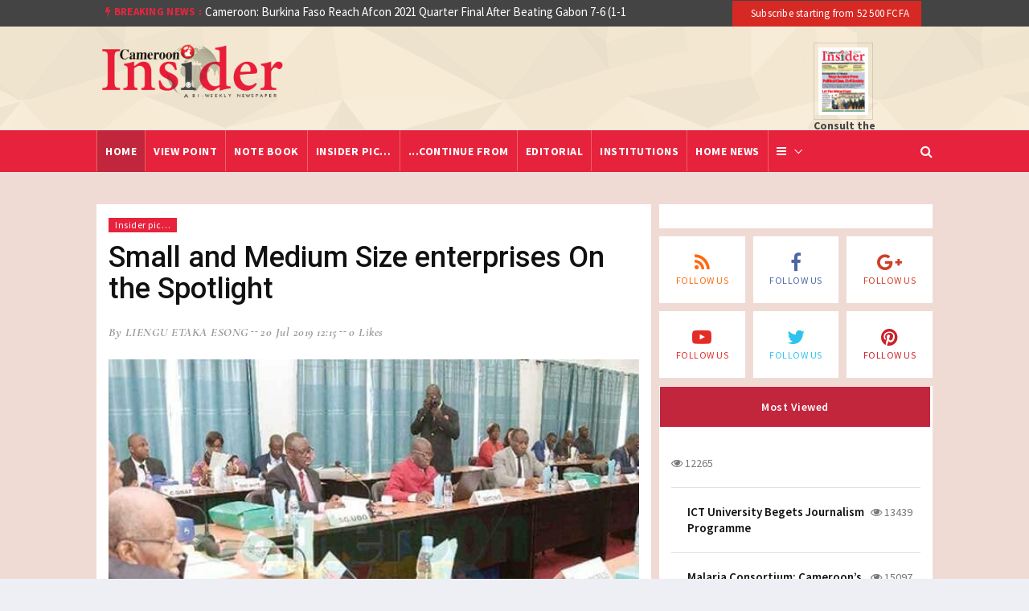

--- FILE ---
content_type: text/html; charset=UTF-8
request_url: https://camerooninsider.cm/contentdetails.html/26917/en.html/small-medium-size-enterprises-on-the-spotlight
body_size: 7839
content:

<!DOCTYPE html>
<html lang="en">
    <head>
	<meta name="google-site-verification" content="1dfAVX7kA1x9h9XF7862IZMJ8Z3GzxVSvI74Q-1e_ug" />
        <meta charset="utf-8">
        <meta http-equiv="X-UA-Compatible" content="IE=edge">
        <meta name="viewport" content="width=device-width, initial-scale=1">
		<link rel="alternate" hreflang="en"
        href="https://www.camerooninsider.cm/default.html/en.html/welcome-on-camerooninsider" />
		<link rel="alternate" hreflang="fr"
        href="https://www.camerooninsider.cm/default.html/fr.html/welcome-on-camerooninsider" />
		<link rel="alternate" hreflang="x-default"
        href="https://www.camerooninsider.cm/" />
        <!-- The above 3 meta tags *must* come first in the head; any other head content must come *after* these tags -->
  		<!-- start:meta info -->
				 <title>SMSEs in Cameroon -  | CameroonInsider</title>
		 		<meta name="description" content="A meeting to come out with strategies on how to assist SMSEs in Cameroon took place on July 11, 2019 in Douala." />
				
	<!-- sample facebook meta -->
	<meta property="og:image" content="https://www.camerooninsider.cm//administrator/photo/normal_528b321.jpg" />
		<meta property="og:title" content="SMSEs in Cameroon -  | CameroonInsider" />
		 	<meta property="og:description" content="A meeting to come out with strategies on how to assist SMSEs in Cameroon took place on July 11, 2019 in Douala." />
	
	<!-- sample twitter meta -->
  <meta name="twitter:card" content="summary_large_image">
  <meta name="twitter:site" content="@sopecam">
  <meta name="twitter:creator" content="@dbox">
     <meta name="twitter:title" content="SMSEs in Cameroon -  | CameroonInsider">
		  
  <meta name="twitter:description" content="A meeting to come out with strategies on how to assist SMSEs in Cameroon took place on July 11, 2019 in Douala.">
  <meta name="twitter:image" content="https://www.camerooninsider.cm//administrator/photo/normal_528b321.jpg">
        		
	
        <!-- Favicon and touch icons -->
         <link rel="icon" type="image/png" href="/assets/images/favicon.ico" />
         <link rel="icon" type="image/png" href="/assets/images/favicon-32x32.png" sizes="32x32" />
		<link rel="icon" type="image/png" href="/assets/images/favicon-16x16.png" sizes="16x16" />

        <!-- jquery ui css -->
        <link href="/assets/css/jquery-ui.min.css" rel="stylesheet" type="text/css"/>
        <!-- Bootstrap -->
        <link href="/assets/css/bootstrap.min.css" rel="stylesheet" type="text/css"/>
        <!--Animate css-->
        <link href="/assets/css/animate.min.css" rel="stylesheet" type="text/css"/>
        <!-- Navigation css-->
        <link href="/assets/bootsnav/css/bootsnav.css" rel="stylesheet" type="text/css"/>
        <!-- youtube css -->
        <!-- <link href="/assets/css/RYPP.css" rel="stylesheet" type="text/css"/> -->
        <!-- font awesome -->
        <link href="/assets/font-awesome/css/font-awesome.min.css" rel="stylesheet" type="text/css"/>
        <!-- themify-icons -->
        <link href="/assets/themify-icons/themify-icons.css" rel="stylesheet" type="text/css"/>
        <!-- weather-icons -->
        <!-- <link href="/assets/weather-icons/css/weather-icons.min.css" rel="stylesheet" type="text/css"/> -->
        <!-- flat icon -->
        <link href="/assets/css/flaticon.css" rel="stylesheet" type="text/css"/>
        <!-- Important Owl stylesheet -->
        <link href="/assets/owl-carousel/owl.carousel.css" rel="stylesheet" type="text/css"/>
        <!-- Default Theme -->
        <link href="/assets/owl-carousel/owl.theme.css" rel="stylesheet" type="text/css"/>
        <!-- owl transitions -->
        <link href="/assets/owl-carousel/owl.transitions.css" rel="stylesheet" type="text/css"/>
        <!-- style css -->
        <link href="/assets/css/style.css" rel="stylesheet" type="text/css"/>
        <link href="/assets/css/custom_style.css?v=2" rel="stylesheet" type="text/css"/>
    </head>
    <body>
        <!-- PAGE LOADER -->
        <div class="se-pre-con"></div>
        <!-- *** START PAGE HEADER SECTION *** -->
        <header>
            <!-- START HEADER TOP SECTION -->
            <div class="header-top">
                <div class="container container-bg">
                    <div class="row">
                        <div class="col-xs-12 col-md-8 col-sm-8 col-lg-8">
                             <div class="newstricker_inner">
								<div class="trending"><strong><i class="fa fa-bolt"></i> Breaking News :</strong></div>
								<div id="NewsTicker" class="owl-carousel owl-theme">
									<div class="item">
	<a href="#">Cameroon: Burkina Faso Reach Afcon 2021 Quarter Final After Beating Gabon 7-6 (1-1 aet)</a>
</div>
 <div class="item">
	<a href="#">At least 16 dead reported at Yaounde nightclub fire</a>
</div>
 								</div>
							</div>
                        </div>
                        <!-- Start header top right menu -->
                        <div class="hidden-xs col-md-4 col-sm-4 col-lg-4">
                            <div class="header-right-menu">
                                <ul>
                                    
                                    <li> <a href="#"><i class="fa fa-newspaper"></i> Subscribe starting from 52 500 FCFA</a></li>
                                </ul>
                            </div>
                        </div> <!-- end of /. header top right menu -->
                    </div> <!-- end of /. row -->
                </div> <!-- end of /. container -->
            </div>
            <!-- END OF /. HEADER TOP SECTION -->
            <!-- START MIDDLE SECTION -->
            <div class="header-mid hidden-xs">
                <div class="container container-bg">
                    <div class="row">
					<div class="col-sm-3">
                            <div class="logo">
                                <a href="/"><img src="/assets/images/logo.png" class="img-responsive" alt=""></a>
                            </div>
                        </div>
						<div class="col-sm-7 ads">
                                                    </div>
						 <div class="col-sm-2">
                            <a href="/library.html/en.html/library" class="journal">
							<!-- <img src="/assets/images/ct051114.jpg">  -->
							<img src="https://camerooninsider.cm/administrator/photo/normal_f1a4d86.jpg" alt="img-ads">
	
							<span>Consult the<br>newspaper</span> </a>
                        </div>
                        
                    </div>
                </div>
            </div>
            <!-- END OF /. MIDDLE SECTION -->
            <!-- START NAVIGATION -->
            <nav class="navbar navbar-default navbar-sticky navbar-mobile bootsnav">
                <!-- Start Top Search -->
                <div class="top-search">
                    <div class="container">
                        <div class="input-group">
                            <span class="input-group-addon"><i class="fa fa-search"></i></span>
                            <input type="text" class="form-control" placeholder="Search">
                            <span class="input-group-addon close-search"><i class="fa fa-times"></i></span>
                        </div>
                    </div>
                </div>
                <!-- End Top Search -->
                <div class="container container-bg">            
                    <!-- Start Atribute Navigation -->
                    <div class="attr-nav">
                        <ul>
                            <li class="search"><a href="#"><i class="fa fa-search"></i></a></li>
                        </ul>
                    </div>
                    <!-- End Atribute Navigation -->
                    <!-- Start Header Navigation -->
                    <div class="navbar-header">
                        <button type="button" class="navbar-toggle" data-toggle="collapse" data-target="#navbar-menu">
                            <i class="fa fa-bars"></i>
                        </button>
                        <a class="navbar-brand hidden-sm hidden-md hidden-lg" href="#brand"><img src="/assets/images/logo_bon.png" class="logo" alt=""></a>
                    </div>
                    <!-- End Header Navigation -->
                    <!-- Collect the nav links, forms, and other content for toggling -->
                    <div class="collapse navbar-collapse" id="navbar-menu">
                        <ul class="nav navbar-nav navbar-left" data-in="" data-out="">
                            <li class="dropdown active">
                                <a href="/" >Home</a>
                            </li>
                            <li><a href="/category.html/1/en.html/view-point">View point</a></li>
                            <li><a href="/category.html/2/en.html/note-book">Note Book</a></li>
                            <li><a href="/category.html/3/en.html/insider-pic">Insider pic…</a></li>
                            <li><a href="/category.html/4/en.html/continue-from">...Continue from</a></li>
                            <li><a href="/category.html/5/en.html/editorial">Editorial</a></li>
                            <li><a href="/category.html/6/en.html/institutions">Institutions</a></li>
                            <li><a href="/category.html/7/en.html/home-news">Home news</a></li>
							<li class="dropdown">
                                <a href="#" class="dropdown-toggle" data-toggle="dropdown" ><i class="fa fa-bars"></i></a>
                                <ul class="dropdown-menu">
                                     <li><a href="/category.html/8/en.html/special-report">Special report</a></li>
                            <li><a href="/category.html/9/en.html/life-style">Life & Style</a></li>
                            <li><a href="/category.html/10/en.html/healt-environment">Healt & Environment</a></li>
                            <li><a href="/category.html/11/en.html/gender">Gender</a></li>
                            <li><a href="/category.html/12/en.html/youth-corner">Youth Corner</a></li>
                            <li><a href="/category.html/13/en.html/sports">Sports</a></li>
                            <li><a href="/category.html/14/en.html/beyong-our">Beyond Our</a></li>
                                </ul>
                            </li>
                           
                        </ul>
                    </div><!-- /.navbar-collapse -->
                </div>
            </nav>
            <!-- END OF/. NAVIGATION -->
        </header>
        <!-- *** END OF /. PAGE HEADER SECTION *** -->





 

     
  


 	


        <!-- *** START PAGE MAIN CONTENT *** -->
        <main class="page_main_wrapper">
            <!-- START PAGE TITLE --> 
            <div class="page-title">
                <div class="container">
                    <div class="row">
                        
                    </div>
                </div>
            </div>
            <!-- END OF /. PAGE TITLE --> 
            <div class="container container-bg">
                <div class="row row-m">
                    <!-- START MAIN CONTENT -->
                    <div class="col-sm-8 col-p  main-content">
                        <div class="theiaStickySidebar">
                            <div class="post_details_inner">
							<div class="post_details_block details_block3">
	<div class="post-header">
		<ul class="td-category">
			<li><a class="post-category" href="#">Insider pic…</a></li>
		</ul>
		<h1>Small and Medium Size enterprises On the Spotlight</h1>
		<ul class="authar-info">
			<li class="author"><a href="#">by LIENGU ETAKA ESONG</a></li>
			<li class="date"> 20 Jul 2019 12:15</li>
			<li class="view"><a href="#">0 likes</a></li>
		</ul>
	</div> 
		<figure class="social-icon content-img">
		<img src="https://www.camerooninsider.cm//administrator/photo/normal_528b321.jpg" class="img-responsive" alt=""/>
		<div>
			<a href="https://www.facebook.com/sharer.php?u=https://camerooninsider.cm/contentdetails.html/26917/fr.html/small-medium-size-enterprises-on-the-spotlight" target="_blank"><i class="fa fa-facebook"></i></a>
			<a href="https://twitter.com/share?url=https://camerooninsider.cm/contentdetails.html/26917/fr.html/small-medium-size-enterprises-on-the-spotlight&amp;text=camerooninsider%20Share%20Buttons&amp;hashtags=camerooninsider" target="_blank"><i class="fa fa-twitter"></i></a>
		</div>			
	</figure>
	SMSEs in Cameroon		<p class="text-justify" style="font-weight:bold">A meeting to come out with strategies on how to assist SMSEs in Cameroon took place on July 11, 2019 in Douala.	</p>
	<div class="text-justify"><p>A team from the<strong> International Financial Corporation</strong> (IFC), partner to<strong> the World Bank </strong>was in<strong> GICAM </strong>for a working session to map out strategies to develop the<strong> private sector in Cameroon</strong>. The meeting that took place on July 11, 2019 gave an opportunity to the different stakeholders to discuss some of the challenges faced by <strong>Small and Medium Size Enterprises in Cameroo</strong>n and how to overcome them. Some of the challenges highlighted included high interest rate, <strong>lack of financing </strong>and the bottle necks in acquiring administrative documents. They also brainstormed on how to put up a centre for the development of SMSEs in Cameroon.</p>

<p>The Executive Secretary of GICAM, <strong>Alain Blaise Batongue</strong> explained that the working session is in line with the Cameroon Business forum which took place some months back in Douala whose theme was to promote public private dialogue. He thanked the IFC for coming in to assist SMSEs in Cameroon. On his part, the Vice President of the International Financial Corporation for Middle East and Africa, Sergio Pimenta said his institution is ready to assist in the domain of sharing credits with banks so as to provide funding for SMSEs in Cameroon. In his words, &ldquo;we will also work in providing technical assistance which is crucial for SMSEs to learn how to be in the formal sector and improve on their standards&rdquo;. He was optimistic that assisting SMSEs will contribute to the development of the economy. He said they will give priorities to women and youths who are new in the SMSEs sector. It should be recalled that the International Financial Corporation is a partner to the World Bank which is dedicated to development of the private sector in less developed countries.</p>		</div>
</div>
									 <div class="post-footer">
                                    <div class="row thm-margin">
                                       
                                        <div class="col-sm-12 col-md-12 thm-padding">
                                <div class="social">
									<form id="like-form" method="post" action="">
										<input type="hidden" name="contentId" id="contentId"  class="form-control" value="26917" /> 
										<input type="hidden" name="fromUserId" id="fromUserId"  class="form-control" value="1" /> 
										 <button type="submit" class="btn btn-xs btn-success" title="" id="btn-like">Like <i class="fa fa-heart" id="heart"></i></button>
									</form>
									<div id="successlike"></div>
								</div>
								</div>
								</div>
								</div>
                            </div>
                            <!-- START RELATED ARTICLES -->
                            <div class="post-inner post-inner-2">
                                <!--post header-->
                                <div class="post-head">
                                    <h2 class="title"><strong>Related </strong> Articles</h2>
                                </div>
                                <!-- post body -->
                                <div class="post-body">
                                    <div id="post-slider-2">
                                        <!-- item one -->
                                        <div class="item">
                                            <div class="news-grid-2">
                                                <div class="row row-margin">
													<div class="col-xs-6 col-sm-4 col-md-4 col-padding">
	<div class="grid-item">
		<div class="grid-item-img reletedarticle-img">
	<a href="/contentdetails.html/26918/en.html/exceptional-reception-for-presidential-couple">
	<img src="https://www.camerooninsider.cm//administrator/photo/normal_2c7g7a7.jpg" alt="Exceptional Reception For Presidential Couple" title="Exceptional Reception For Presidential Couple" class="img-responsive">
	</a>
	</div>
		
	<h5><a href="/contentdetails.html/26918/en.html/exceptional-reception-for-presidential-couple" class="title">Exceptional Reception For Presidential C...</a></h5>
	<ul class="authar-info">
	<li> 20 Jul 2019 12:20</li>
	<li class="hidden-sm"><a href="#" class="link">0 likes</a></li>
	</ul>
	</div>
	</div>    
<div class="col-xs-6 col-sm-4 col-md-4 col-padding">
	<div class="grid-item">
		<div class="grid-item-img reletedarticle-img">
	<a href="/contentdetails.html/26915/en.html/tuition-examination-fees-actors-examine-hurdles-seek-way-forward">
	<img src="https://www.camerooninsider.cm//administrator/photo/normal_6623846.jpg" alt="Tuition/Examination Fees : Actors Examine Hurdles, Seek Way Forward" title="electronic payment of tuition fees" class="img-responsive">
	</a>
	</div>
		
	<h5><a href="/contentdetails.html/26915/en.html/tuition-examination-fees-actors-examine-hurdles-seek-way-forward" class="title">Tuition/Examination Fees : Actors Examin...</a></h5>
	<ul class="authar-info">
	<li> 20 Jul 2019 11:38</li>
	<li class="hidden-sm"><a href="#" class="link">0 likes</a></li>
	</ul>
	</div>
	</div>    
<div class="col-xs-6 col-sm-4 col-md-4 col-padding">
	<div class="grid-item">
		<div class="grid-item-img reletedarticle-img">
	<a href="/contentdetails.html/26909/en.html/multiple-actors-gloomy-results-">
	<img src="https://www.cameroon-tribune.cm/administrateur//photo/normal_74fdd54.jpg" alt="Multiple Actors, Gloomy Results!" title="Multiple Actors, Gloomy Results!" class="img-responsive">
	</a>
	</div>
		
	<h5><a href="/contentdetails.html/26909/en.html/multiple-actors-gloomy-results-" class="title">Multiple Actors, Gloomy Results!</a></h5>
	<ul class="authar-info">
	<li> 19 Jul 2019 14:49</li>
	<li class="hidden-sm"><a href="#" class="link">0 likes</a></li>
	</ul>
	</div>
	</div>    
                                                    
                                                </div>
                                            </div>
                                        </div>
                                    </div>
                                </div>
                                
                            </div>
                            <!-- END OF /. RELATED ARTICLES -->
                            <!-- START COMMENT -->
                            <div class="comments-container">
                                <h3>Comments</h3>
                                <ul class="comments-list">
                                   
                                           
                                            <div class="row">
                                                <div class="col s12">
                                                    <div class="card blue-grey darken-1">
                                                        <div class="card-content white-text">
                                                            <span class="card-title">List is empty.</span>
                                                        </div>
                                                    </div>
                                                </div>
                                            </div>

                                                                        </ul>
                            </div>
                            <!-- END OF /. COMMENT -->
                            <!-- START COMMENTS FORMS -->
                           <!-- START COMMENTS FORMS -->
							
                            <form style="display:block" id="commentform" class="comment-form" action="" method="post" enctype="multipart/form-data">
                                <h3>Leave a comment</h3>
								<input type="hidden" class="form-control" id="itemId" name="itemId" placeholder="Fullname*" value="26917">
                                <div class="row">
                                    <div class="col-sm-6">
                                        <div class="form-group">
                                            <label for="name">Fullname*</label>
                                            <input type="text" class="form-control" id="name" name="name" placeholder="Fullname*">
                                        </div>
                                    </div>
                                    <div class="col-sm-6">
                                        <label for="email">Email*</label>
                                        <div class="form-group">
                                            <input type="text" class="form-control" id="email" name="email" placeholder="Email">
                                        </div>
                                    </div>
                                    <div class="col-sm-6">
                                        <div class="form-group">
                                            <label for="name">Phone</label>
                                            <input type="text" class="form-control" id="phone" name="phone" placeholder="Phone">
                                        </div>
                                    </div>
                                   
                                </div>
                                <div class="form-group">
                                    <label for="email">message</label>
                                    <textarea class="form-control" id="message" name="comment" placeholder="comment*" rows="5"></textarea>
                                </div>
                                <button type="submit"  class="btn btn-news"> Send</button>
                            </form>
							<div id="success"></div>
							
                            <!-- END OF /. COMMENTS FORMS -->
                            <!-- END OF /. COMMENTS FORMS -->
                        </div>
                    </div>
                    <!-- END OF /. MAIN CONTENT -->
                    <!-- START SIDE CONTENT -->
                    <div class="col-sm-4 col-p rightSidebar">
                        <div class="theiaStickySidebar">
                            <!-- START ADVERTISEMENT -->
                            <div class="add-inner">
                                                            </div>
                            <!-- END OF /. ADVERTISEMENT -->
                            <!-- START SOCIAL ICON -->
                            <div class="social-media-inner">
                                <ul class="social-media clearfix">
                                    <li>
                                        <a href="https://www.camerooninsider.cm/rss/" class="rss" target='_blank'>
                                            <i class="fa fa-rss"></i>
                                            <div></div>
                                            <p>Follow us</p>
                                        </a>
                                    </li>
                                    <li>
                                        <a href="https://www.camerooninsider.cm/camerooninsider" class="fb" target='_blank'>
                                            <i class="fa fa-facebook"></i>
                                            <div></div>
                                            <p>Follow us</p>
                                        </a>
                                    </li>
                                    <li>
                                        <a href="#" class="g_plus">
                                            <i class="fa fa-google-plus"></i>
                                            <div></div>
                                            <p>Follow us</p>
                                        </a>
                                    </li>
                                    <li>
                                        <a href="#" class="you_tube">
                                            <i class="fa fa-youtube-play"></i>
                                            <div></div>
                                            <p>Follow us</p>
                                        </a>
                                    </li>
                                    <li>
                                        <a href="#" class="twitter">
                                            <i class="fa fa-twitter"></i>
                                            <div></div>
                                            <p>Follow us</p>
                                        </a>
                                    </li>
                                    <li>
                                        <a href="#" class="pint">
                                            <i class="fa fa-pinterest"></i>
                                            <div></div>
                                            <p>Follow us</p>
                                        </a>
                                    </li>
                                </ul> <!-- /.social icon -->     
                            </div>
                            <!-- END OF /. SOCIAL ICON -->
                            <!-- START NAV TABS -->
                            <div class="tabs-wrapper">
                                <ul class="nav nav-tabs" role="tablist">
                                    <li role="presentation" class="active"><a href="#home" aria-controls="home" role="tab" data-toggle="tab">Most Viewed</a></li>
                                    
                                </ul>
                                <!-- Tab panels one --> 
                                <div class="tab-content">
                                    <div role="tabpanel" class="tab-pane fade in active" id="home">

                                        <div class="most-viewed">
                                            <ul id="most-today" class="content tabs-content">
                                                														<li><span class="text"><a href="/contentdetails.html/126/en.html/"></a></span><span class="link"><i class="fa fa-eye"></i> 12265</span></li>
																											<li><span class="text"><a href="/contentdetails.html/27173/en.html/ict-university-begets-journalism-programme">ICT University Begets Journalism Programme</a></span><span class="link"><i class="fa fa-eye"></i> 13439</span></li>
																											<li><span class="text"><a href="/contentdetails.html/27175/en.html/malaria-consortium-cameroons-prof.-mbacham-new-board-chair">Malaria Consortium: Cameroon’s Prof. Mbacham Is New Board Chair</a></span><span class="link"><i class="fa fa-eye"></i> 15097</span></li>
																											<li><span class="text"><a href="/contentdetails.html/27174/en.html/govt-explores-options-relocate-risk-prone-dwellers-in-limbe">Govt Explores Options To Relocate Risk-Prone Dwellers In Limbe</a></span><span class="link"><i class="fa fa-eye"></i> 13584</span></li>
																											<li><span class="text"><a href="/contentdetails.html/127/en.html/"></a></span><span class="link"><i class="fa fa-eye"></i> 13874</span></li>
													                                            </ul>
                                        </div>
                                    </div>
                                    <!-- Tab panels two --> 
                                    
                                </div>
                            </div>
                            <!-- END OF /. NAV TABS -->
							<!-- START CATEGORIES WIDGET -->
                            <div class="panel_inner categories-widget">
                                <div class="panel_header">
                                    <h4><strong>All</strong> Categories</h4>
                                </div>
                                <div class="panel_body">
                                    <ul class="category-list">
										<li><a href="/category.html/1/en.html/view-point">View point <span>57</span></a></li>
	<li><a href="/category.html/13/en.html/sports">Sports <span>58</span></a></li>
	<li><a href="/category.html/12/en.html/youth-corner">Youth Corner <span>3</span></a></li>
	<li><a href="/category.html/11/en.html/gender">Gender <span>8</span></a></li>
	<li><a href="/category.html/10/en.html/healt-">Healt & Environment <span>15</span></a></li>
	<li><a href="/category.html/9/en.html/life-">Life & Style <span>21</span></a></li>
	<li><a href="/category.html/8/en.html/special-report">Special report <span>24</span></a></li>
	<li><a href="/category.html/7/en.html/home-news">Home news <span>97</span></a></li>
	<li><a href="/category.html/6/en.html/institutions">Institutions <span>8</span></a></li>
	<li><a href="/category.html/5/en.html/editorial">Editorial <span>18</span></a></li>
	<li><a href="/category.html/4/en.html/...continue">...Continue from <span>29</span></a></li>
	<li><a href="/category.html/3/en.html/insider-pic">Insider pic… <span>9</span></a></li>
	<li><a href="/category.html/2/en.html/note-book">Note Book <span>20</span></a></li>
	<li><a href="/category.html/14/en.html/beyond-our">Beyond Our <span>9</span></a></li>
	                                        
                                    </ul>
                                </div>
                            </div>
                            <!-- END OF /. CATEGORIES WIDGET -->
                        </div>
                    </div>
                    <!-- END OF /. SIDE CONTENT -->
                </div>
            </div>
        </main>
        <!-- *** END OF /. PAGE MAIN CONTENT *** -->  <div class="container">
			<div class="row row-m">
			<div class="col-sm-12 col-p" style="background: #fafbfc;">
			<div class="col-sm-5" style="padding-left: 0; padding-right:0">
			<a href="https://boutique.sopecam.cm/abonnement/fr/abonnement">
				<img src="/assets/images/ciabo1.jpg" class="img-responsive speci-banner" alt="abonnement">
				</a>

			</div>
			<div class="col-sm-7" style="background:#fafbfc">
				<div class="col-sm-12" style="padding-top: 12px;">
					<div class="section-img">
						<h4 class="accroche text-center">Your special Cameroon Insider issue in digital version</h4>
						<a href="https://boutique.sopecam.cm/abonnement/fr/abonnementt">
							<img src="/assets/images/ciabo2.jpg" class="img-responsive fullpaper" alt="abonnement">
							</a>
							<a href="https://boutique.sopecam.cm/abonnement/fr/abonnement" class="btn btn-news btn-subscribe">
							I subscribe
							</a>
							
						<h3 class="accroche text-center">Download the Cameroon Insider app</h3>
						<a href="https://play.google.com/store/apps/details?id=com.africavisiontech.cameroontribune" target="_blank">
						<img src="/assets/images/google-play-badge.png" class="img-responsive speci-banner" style="width:245px;margin: 0 auto;" alt="logo apps">
						</a>
					</div>
				</div>
			
			</div>
</div>
			</div>
        </div>
<!-- *** START FOOTER *** -->
        <footer>
            <div class="footer-bg">
            <div class="container container-bg">
                <div class="row">
                    <!-- START FOOTER BOX (About) -->
                    <div class="col-sm-3 footer-box">
					<h3 class="wiget-title">CameroonInsider</h3>
                        <div class="about-inner">
                            
                            <ul>
                                <li><i class="ti-location-arrow"></i>Airport Route BP / PO 1218 Yaounde Cameroon</li>
                                <li><i class="ti-mobile"></i>(237) 222 30 41 47</li>
                                <li><i class="ti-email"></i>contact@camerooninsider.cm</li>
                            </ul>
							<img src="/assets/images/logo_bon.png" class="img-responsive" alt=""/>
                        </div>
                    </div>
                    <!--  END OF /. FOOTER BOX (About) -->
                    
                    <!-- START FOOTER BOX (Category) -->
                    <div class="col-sm-2 footer-box">
                        <h3 class="wiget-title">Magazine</h3>
                        <ul class="menu-services">
                            <li><a href="https://boutique.sopecam.cm/abonnement.html/fr.html/abonnement" target="_blank">The shop</a></li>
                            <li><a href="https://boutique.sopecam.cm/abonnement.html/fr.html/abonnement" target="_blank">Subscription</a></li>
                            <li><a href="#">Mobile Apps</a></li>
                            <li><a href="#">Our partners</a></li>
                        </ul>
						
                    </div>
                    <!-- END OF /. FOOTER BOX (Category) -->
                    <!-- START FOOTER BOX (Recent Post) -->
                    <div class="col-sm-3 footer-box">
                        <h3 class="wiget-title">Useful links</h3>
                        <ul class="menu-services">
                            <li><a href="#">Publicity</a></li>
                            <li><a href="/contact.html/en.html/contact">Contact us</a></li>
                            <li><a href="#">Legal notice</a></li>
                            <li><a href="#">Archives</a></li>
                            <li><a href="https://www.cameroon-tribune.cm/" target="_blank">Website of Cameroon Tribune</a></li>
                            <li><a href="https://www.sopecam.cm/" target='_blank'>Website of SOPECAM</a></li>
                            <li><a href="https://imprimerie-sopecam.cm/" target="_blank">Website of Imprimerie</a></li>
                            <li><a href="https://www.cameroonbusinesstoday.cm/" target='_blank'>Website of Cameroon Business Today</a></li>
                            <li><a href="https://boutique.sopecam.cm/" target='_blank'>Online store of SOPECAM</a></li>
                        </ul>
                    </div>
                    <!-- END OF /. FOOTER BOX (Recent Post) -->
					<div class="col-sm-4 footer-box">
					<h3 class="wiget-title">Download the Cameroon Insider app</h3>
                        <div class="about-inner">
                            <a href="/camerooninsider.apk">
							<img src="/assets/images/google-play-badge.png" class="img-responsive speci-banner" alt="logo apps">
							</a>
                        </div>
                    </div>
                </div>
            </div>
            </div>
        </footer>
        <!-- *** END OF /. FOOTER *** -->
        <!-- *** START SUB FOOTER *** -->
        <div class="sub-footer">
            <div class="container container-bg">
                <div class="row">
                    <div class="col-xs-12 col-sm-5 col-md-5">
                        <div class="copy">Copyright@2025.All Right Reserved.</div>
                    </div>
                    <div class="col-xs-12 col-sm-7 col-md-7">
                        <ul class="footer-nav">
                            <li><a href="https://www.econsultinginternational.com" target='_blank'>Designed by E-consulting International</a></li>
                        </ul>
                    </div>
                </div>
            </div>
        </div>
        <!-- *** END OF /. SUB FOOTER *** -->
        <!-- jQuery (necessary for Bootstrap's JavaScript plugins) -->
        <script src="/assets/js/jquery.min.js"></script>
        <!-- jquery ui js -->
        <script src="/assets/js/jquery-ui.min.js"></script>
        <!-- Include all compiled plugins (below), or include individual files as needed -->
        <script src="/assets/js/bootstrap.min.js"></script>
        <!-- Bootsnav js -->
        <script src="/assets/bootsnav/js/bootsnav.js"></script>
        <!-- theia sticky sidebar -->
        <script src="/assets/js/theia-sticky-sidebar.js"></script>
        <!-- youtube js -->
        <!-- <script src="/assets/js/RYPP.js"></script> -->
        <!-- owl include js plugin -->
        <script src="/assets/owl-carousel/owl.carousel.min.js"></script>
        <!-- custom js -->
        <script src="/assets/js/custom.js"></script>
		<script src="/assets/js/jquery-validation/js/additional-methods.min.js" async></script>
		<script src="/assets/js/jquery-validation/js/jquery.validate.min.js" async></script>
        <script src="/assets/js/mainfunctions.js" async></script>
		<script>
		 $(".slideimg").each( function(){
                var imageUrl = $(this).find('img').attr("src");
                $(this).find('img').css("visibility","hidden");
                $(this).css('background-image', 'url(' + imageUrl + ')').css("background-repeat","no-repeat").css("background-size","cover").css("background-position","50% 50%");
            });

	</script>
	<script>
		 $(".thumbcat-img").each( function(){
                var imageUrl = $(this).find('img').attr("src");
                $(this).find('img').css("visibility","hidden");
                $(this).css('background-image', 'url(' + imageUrl + ')').css("background-repeat","no-repeat").css("background-size","cover").css("background-position","50% 50%");
            });

	</script>
	<script>
		 $(".thumbcat-img2").each( function(){
                var imageUrl = $(this).find('img').attr("src");
                $(this).find('img').css("visibility","hidden");
                $(this).css('background-image', 'url(' + imageUrl + ')').css("background-repeat","no-repeat").css("background-size","cover").css("background-position","50% 50%");
            });

	</script>
	<script>
		 $(".slidecat-img").each( function(){
                var imageUrl = $(this).find('img').attr("src");
                $(this).find('img').css("visibility","hidden");
                $(this).css('background-image', 'url(' + imageUrl + ')').css("background-repeat","no-repeat").css("background-size","cover").css("background-position","50% 50%");
            });

	</script>
	<script>
		 $(".slidecat-img2").each( function(){
                var imageUrl = $(this).find('img').attr("src");
                $(this).find('img').css("visibility","hidden");
                $(this).css('background-image', 'url(' + imageUrl + ')').css("background-repeat","no-repeat").css("background-size","cover").css("background-position","50% 50%");
            });

	</script>
	<script>
		 $(".contentcat-img").each( function(){
                var imageUrl = $(this).find('img').attr("src");
                $(this).find('img').css("visibility","hidden");
                $(this).css('background-image', 'url(' + imageUrl + ')').css("background-repeat","no-repeat").css("background-size","cover").css("background-position","50% 50%");
            });

	</script>
	<script>
		 $(".reletedarticle-img").each( function(){
                var imageUrl = $(this).find('img').attr("src");
                $(this).find('img').css("visibility","hidden");
                $(this).css('background-image', 'url(' + imageUrl + ')').css("background-repeat","no-repeat").css("background-size","cover").css("background-position","50% 50%");
            });

	</script>
	<script>
		 $(".category-img").each( function(){
                var imageUrl = $(this).find('img').attr("src");
                $(this).find('img').css("visibility","hidden");
                $(this).css('background-image', 'url(' + imageUrl + ')').css("background-repeat","no-repeat").css("background-size","cover").css("background-position","50% 50%");
            });

	</script>
		<script>
		 $(".archive-img").each( function(){
                var imageUrl = $(this).find('img').attr("src");
                $(this).find('img').css("visibility","hidden");
                $(this).css('background-image', 'url(' + imageUrl + ')').css("background-repeat","no-repeat").css("background-size","cover").css("background-position","50% 50%");
            });

	</script>
	<script async>
		 $(".content-img").each( function(){
                var imageUrl = $(this).find('img').attr("src");
                $(this).find('img').css("visibility","hidden");
                $(this).css('background-image', 'url(' + imageUrl + ')').css("background-repeat","no-repeat").css("background-size","cover").css("background-position","50% 0%");
            });

	</script>
<script async>
$(function(){
	let url = window.location.href;
  $('nav ul li a').each(function() {
	if (this.href === url) {
	  $('nav ul li').removeClass('active');
	  $(this).closest('li').addClass('active');
	}
  });
});
</script>
<!-- Global site tag (gtag.js) - Google Analytics -->
<script async src="https://www.googletagmanager.com/gtag/js?id=UA-122593344-5"></script>
<script>
  window.dataLayer = window.dataLayer || [];
  function gtag(){dataLayer.push(arguments);}
  gtag('js', new Date());

  gtag('config', 'UA-122593344-5');
</script>

    </body>
</html>

--- FILE ---
content_type: text/css
request_url: https://camerooninsider.cm/assets/css/custom_style.css?v=2
body_size: 1624
content:
.newstricker_inner {
    margin: 0;
	padding: 0 0 0 135px;
}
.trending {
    background-color: transparent;
    color: #e7253e;
	font-size: 13px;
}
.trending:after {
    border-left: transparent;
}
#NewsTicker .item a {
    color: #fff;
}
.header-top {
padding:0;
background: #454444;
}
.header-right-menu ul{
line-height: 32px;
padding: 0 14px;
}
.header-right-menu > ul > li {
background: #d72924;
}
a.journal {
    
    display: block;
    overflow: hidden;
    position: relative;
    top: 20px;
}
a.journal img {
    width: 50%;
    border: solid 1px #4c4c4c2e;
    padding: 5px;
	/* margin-left: 5px */
}
a.journal span {
    font-weight: bold;
    color: #464444;
    position: relative;
    display: inline-block;
    
    line-height: 15px;
}
.header-mid {
    background: url('/assets/images/header-middle-bg.png') rgba(255, 252, 214, 0.46);
    padding: 0;
}
@media (min-width: 728px) {
.featured-inner .slidecat-img{
	width:343px;
	height:204px;
}
.featured-inner .slidecat-img img{
	width:100%;
	height:100%;
}
	
}


@media (min-width: 1170px) {
.logo {
    margin: 21px 0;
}

.news-list-item .thumbcat-img{
	width:100px;
	height:74px;
}
.news-list-item .thumbcat-img img{
	width:100%;
	height:100%;
}
.grid-item .thumbcat-img2{
	width:150px;
	height:100px;
}
.news-list-item .thumbcat-img2 img{
	width:100%;
	height:100%;
}
.featured-inner .slidecat-img{
	width:251px;
	height:149px;
}
.featured-inner .slidecat-img img{
	width:100%;
	height:100%;
}

.slider-wrapper .slideimg{
	width:693px;
	height:460px;
}
.slider-wrapper .slideimg img{
	width:100%;
	height:100%;
}
.slider-right-post .slideimg2{
	width:344px;
	height:229px;
}
.slider-right-post .slideimg2 img{
	width:100%;
	height:100%;
}
.categoty-style-1 .contentcat-img{
	width:322px;
	height:180px;
}
.categoty-style-1 .contentcat-img img{
	width:100%;
	height:100%;
}
.lastcategoryblock article{
	min-height: 300px;
}
.news-grid-2 .reletedarticle-img{
	width:210px;
	height:144px;
}
.news-grid-2 .reletedarticle-img img{
	width:100%;
	height:100%;
}
.articles-list .category-img{
	width:215px;
	height:147px;
}
.articles-list .category-img img{
	width:100%;
	height:100%;
}
.footer-box .archive-img{
	width: 237px;
height: 250px;
}
.footer-box .archive-img img{
	width:100%;
	height:100%;
}
.post_details_block .content-img{
width: 660px;
height: 440px;
}
.post_details_block .content-img img{
	width:100%;
	height:100%;
}
.details_block3 figure.social-icon {
    margin: 0 0px 35px;
}
}
@media (min-width: 1024px){
nav.navbar.bootsnav ul.nav>li>a {
    padding: 15px 10px;
}
.category-block .contentcat-img{
	width:207px;
	height:138px;
}
.category-block .contentcat-img img{
	width:100%;
	height:100%;
}
}
@media (max-width: 728px) {
a.journal span{
	display:none
}
.header-mid .ads img {
    margin: 10px 0;
}	
}
@media (min-width: 1600px){
.container-bg {
    width: 1360px;
}
.slider-wrapper .slideimg {
    width: 901px;
    height: 460px;
}
.social-media li a{
	min-width: 137.6px;
}
}
.header-mid .ads img{
	margin: 21px 0;
}
.wrap-sticky nav.navbar.bootsnav{
	background: #e7223c;
}
nav.navbar.bootsnav ul.nav li.active > a {
   background: #e7223c;
}
nav.navbar ul.nav > li > a:hover{
	background: #e7223c;
	color:#fff !important
}
nav.navbar.bootsnav ul.nav > li > a {
    font-weight: 700;
    color: #fff;
}
nav.navbar.bootsnav .navbar-toggle{
	background:transparent
}
.attr-nav > ul > li > a {
    color: #fff;
}
.navbar-nav > li > a {
    line-height: 22px;
}
nav.navbar.bootsnav ul.nav > li {
    border-left: 1px solid #545655;
}
nav.navbar.bootsnav ul.nav > li:last-child {
    border-right: none;
}
/* .slider-inner{
background: url('/assets/images/banner-bg.png') no-repeat center center/cover;
} */
.poll-content h6 {
    line-height: 30px;
    font-size: 15px;
    border-bottom: 1px solid #eee;
}
footer {
    padding: 40px 0;
	background-color: #454444;
}
.sub-footer {
    background-color: #e7223c;
    padding: 10px 0;
    color: #fff;
}
nav.navbar ul.nav li.active > a{
	color: #fff !important;
}
.slider-inner {
    margin-bottom: 18px;
}
.wiget-title {
    border-left: 4px solid #e7223c;
    padding-left: 15px;
    font-size: 17px;
}
.post-inner-2 article:hover h3 a{
	color: #e7223c !important;
}
.post-grid:hover .posts-title a, .meta-item a:hover {
color: #e7223c !important;
}
.post-grid .post-category {
    background-color: #e7223c;
}
.posts-link{
	background-color: #e7223c;
}
.post-inner-2 .post-category, #post-slider-2 .link-icon {
    background-color: #e7223c;
}
.most-viewed .content li .text {
   border-left: none;
}
.nav-tabs > li {
    width: 100%;
}
.nav-tabs > li.active > a{
	background: #c2263c !important;
}
.post_details_block p {

    font-size: 15px;
    line-height: 28px;

}
.post-inner-2 .filter-nav ul a.active{
	color: #e7223c !important;
}
.grid-item:hover h5 a{
	color: #e7223c !important;
}
/* .container-bg{
background:#fff;
box-shadow: 0 0 10px rgba(0,0,0,0.3);
}
.main-post-inner .article-bg {
background: #f4f4f4;border: 1px solid #e3e3e3;padding: 5px;
}
.news-list .thumb-bg{
background: #f4f4f4;
border: 1px solid #e3e3e3;
padding: 5px;
margin-bottom: 5px;	
} */
#navbar-menu ul.nav>li>a.active {
    color: #fff!important;
    background: #c2211c !important;
}
#NewsTicker .scroll-text a{
	color: #fff!important;
}
.wrapper {
    background: rgba(248, 142, 85, 0.2);
	/* color: #ff8a5e; */
}
.page-title-bg{
	position:relative;
	background:#f0dbd4;
}
nav.navbar.bootsnav ul.nav>li {
    border-left: 1px solid #ee6164;
}
nav.navbar.bootsnav ul.nav li.active>a {
    background: #c2263c;
}
nav.navbar ul.nav>li>a:hover {
    background: #c2263c;
    color: #fff!important;
}
@media (max-width: 992px){
nav.navbar.bootsnav .navbar-toggle {
    color: #fff;
}
}
nav.navbar ul.nav > li > a:hover, nav.navbar ul.nav > li.active > a:hover{
	color: #fff!important;
}
.post-info h3 {
    font-size: 17px;
    line-height: 25px;
}
.section-img img.fullpaper{margin:0 auto;height:186px}
@media (min-width: 1500px)
{
.news-list-item.articles-list .post-info-2 {
    display: inline-block;
    width: 70%;
}
.section-img img.fullpaper{height:300px}
.section-img h4{
	font-size:24px
}
}

.news-list-item.articles-list .post-info-2 .authar-info {
bottom: -2px;
    display: inline;
    position: relative;
}

.btn.btn-news.btn-subscribe{
	margin:0 auto; display:block;max-width:200px;margin-top:10px;
}

--- FILE ---
content_type: text/javascript
request_url: https://camerooninsider.cm/assets/js/mainfunctions.js
body_size: 1607
content:
$("#subscription-form").submit(function(e) {
    e.preventDefault();
	
}).validate({ // initialize the plugin
        rules: {
            useremail: {
                required: true
            }
        },
		messages:{
					useremail: {
							required: 'Enter your email'
					}			
			},
			
						errorPlacement: function(error, element) {
						   if (element.is(":radio") || element.is(":checkbox")) {
									element.closest('.option-group').after(error);
						   } else {
									error.insertAfter(element.parent());
						   }
						},
        submitHandler: function (form) {
      /* stop form from submitting normally */
     
	  
var useremail				= $("#useremail").val();
var subscription_url        = '/mysubscription.html';

	$.ajax({
			url      :"/ajax/checkemailsubscriber.php",
			method   :'POST',
			data     :{useremail:useremail},
			dataType : 'html',
			success  :function(data)
			{
				if(data){
              //alert(data);
			var result 		= jQuery.parseJSON(data);
			//alert(result);
			var error_msg   = result.error;
			var subscriberId   = result.subscriberId;
			var error_description   = result.error_description;
			
			if(error_msg == true){
			 $('#successsubscribe').html('<div class="alert alert-danger">'+ error_description + '</div>').fadeIn('slow');          
                $('#successsubscribe').delay(2500).fadeOut('slow');
			}else{
			  //  $redirectForm_url = "/thankyou.html/$result/fr.html/transaction-réussie"; /* Redirection du navigateur */		
			  $('#successsubscribe').html('<div class="alert alert-success">Login successful you will be redirected in a moment</div>').fadeIn('slow');          
                $('#successsubscribe').delay(1500).fadeOut('slow');
			setTimeout(function () { window.location.replace(subscription_url+'/'+subscriberId+'/fr.html/espace-abonne') }, 1000);
			  }
            }else{
                $('#successsubscribe').html('<div class="alert alert-danger">Trasaction failed please check your login!</div>').fadeIn('slow');          
                $('#successsubscribe').delay(1500).fadeOut('slow');
            }
			}
		});
		
		return false;
	}
	 
		});
		
		
		
$("#contact-form").submit(function(e) {
    e.preventDefault();
	//$("#btnstep").addClass("next-step");
}).validate({ // initialize the plugin
        rules: {
            name: {
                required: true,
                minlength: 2
            },
			 email: {
                required: true
            
            },
			 phone: {
                required: true,
				digits: true,
				minlength: 9,
                maxlength: 9,
                
               
            }
        },
		messages:{
					
					phone: {
							required: "Enter phone number",
							digits: "Only authorized number",
							minlength: "The minimum length is 9",
							maxlength: "The maximum length is 9"
							
					}				
			},
			
						errorPlacement: function(error, element) {
						   if (element.is(":radio") || element.is(":checkbox")) {
									element.closest('.option-group').after(error);
						   } else {
									error.insertAfter(element.parent());
						   }
						},
        submitHandler: function (form) {
var formData 				= $('#contact-form').serialize();
	$.ajax({
			url:"/ajax/contactform.php",
			method:'POST',
			data:formData,
			dataType: 'html',
			success:function(data)
			{
				if(data){
				//alert(data);
               $('#messages').html('<div class="alert alert-success">Message sent!</div>').fadeIn('slow');          
                   $('#messages').delay(1500).fadeOut('slow');
				   location.reload();
            }else{
               $('#messages').html('<div class="alert alert-danger">Please complete all fields!</div>').fadeIn('slow');          
                   $('#messages').delay(1500).fadeOut('slow');
            }
			}
		});
	
		}
		});
		
		
		
$("#subscribeForm-form").submit(function(e) {

      /* stop form from submitting normally */
      e.preventDefault();
var formData 	= $('#subscribeForm-form').serialize();
	
	$.ajax({
			url:"/ajax/subscription.php",
			method:'POST',
			data:formData,
			dataType: 'html',
			success:function(data)
			{
				if(data){
				//alert(data);
				 if(data == 100){
				$('#result').html('<div class="alert alert-danger" style="margin-bottom:20px">This email is already in use!</div>').fadeIn('slow');          
                $('#result').delay(2500).fadeOut('slow');
				}else{
               $('#result').html('<div class="alert alert-success" style="margin-bottom:20px">Successful subscription!</div>').fadeIn('slow');          
                   $('#result').delay(1500).fadeOut('slow');
				   }
            }else{
               $('#result').html('<div class="alert alert-danger">Please complete all fields!</div>').fadeIn('slow');          
                   $('#result').delay(1500).fadeOut('slow');
            }
			}
		});
	
		});
		
$("#commentform").submit(function(e) {
    e.preventDefault();
	//$("#btnstep").addClass("next-step");
}).validate({ // initialize the plugin
        rules: {
            name: {
                required: true,
                minlength: 2
            },
			 email: {
                required: true
            
            }
        },
		messages:{
					
					name: {
							required: "Enter your name"
					},
					email: {
							required: "Enter your e-mail"
					}				
			},
			
						errorPlacement: function(error, element) {
						   if (element.is(":radio") || element.is(":checkbox")) {
									element.closest('.option-group').after(error);
						   } else {
									error.insertAfter(element.parent());
						   }
						},
        submitHandler: function (form) {
var formData 				= $('#commentform').serialize();
	$.ajax({
			url:"/ajax/sendcomment.php",
			method:'POST',
			data:formData,
			dataType: 'html',
			success:function(data)
			{
				if(data){
              //alert(data);
			 
			  $('#success').html('<div class="alert alert-success">Thanks for leaving a comment!</div>').fadeIn('slow');          
                $('#success').delay(2000).fadeOut('slow');
			//setTimeout(function () { window.location.replace("http://www.afrocars.net/setsession.html/fr.html/mon-compte") }, 100);
			   location.reload();
            }else{
                $("#successlike2").html('Not Available');
            }
			}
		});
	
		}
		});
		
		
$("#unsubscribe-form").submit(function(e) {
    e.preventDefault();
	//$("#btnstep").addClass("next-step");
}).validate({ // initialize the plugin
        rules: {
            subscriberId: {
                required: true
            }
        },
		messages:{
					
					subscriberId: {
							required: "Please log in"
					}				
			},
			
						errorPlacement: function(error, element) {
						   if (element.is(":radio") || element.is(":checkbox")) {
									element.closest('.option-group').after(error);
						   } else {
									error.insertAfter(element.parent());
						   }
						},
        submitHandler: function (form) {
var formData 				= $('#unsubscribe-form').serialize();
	$.ajax({
			url:"/ajax/unsubscribe.php",
			method:'POST',
			data:formData,
			dataType: 'html',
			success:function(data)
			{
				if(data){
              //alert(data);
			 
			  $('#successunsubscribe').html('<div class="alert alert-success">You are no longer subscribed to camerooninsider!</div>').fadeIn('slow');          
                $('#successunsubscribe').delay(2000).fadeOut('slow');
			setTimeout(function () { window.location.replace("https://www.camerooninsider.cm") }, 1000);
			   //location.reload();
            }else{
                $("#successunsubscribe").html('Not Available');
            }
			}
		});
	
		}
		});
		
 $("#like-form").submit(function(event) {

      /* stop form from submitting normally */
      event.preventDefault();
var formData 	= $('#like-form').serialize();

$.ajax({
	url:"/ajax/contents.like.inc.php",
	method:'POST',
	data:formData,
	dataType: 'html',
	success:function(data)
	{
		if(data){
	  //alert(data);
		$("#heart").css('color', 'red');
	  $('#successlike').html('<div class="alert alert-success">Thanks for liking!</div>').fadeIn('slow');          
		$('#successlike').delay(2000).fadeOut('slow');
	}else{
		$("#successlike").html('Not Available');
	}
	}
});

});		
		
$(".navbar-nav li a").filter(function(){
   return this.href == location.href.replace(/#.*/, "");
})
.addClass("active")
.closest('ul')
.prev('a')
.addClass("active");